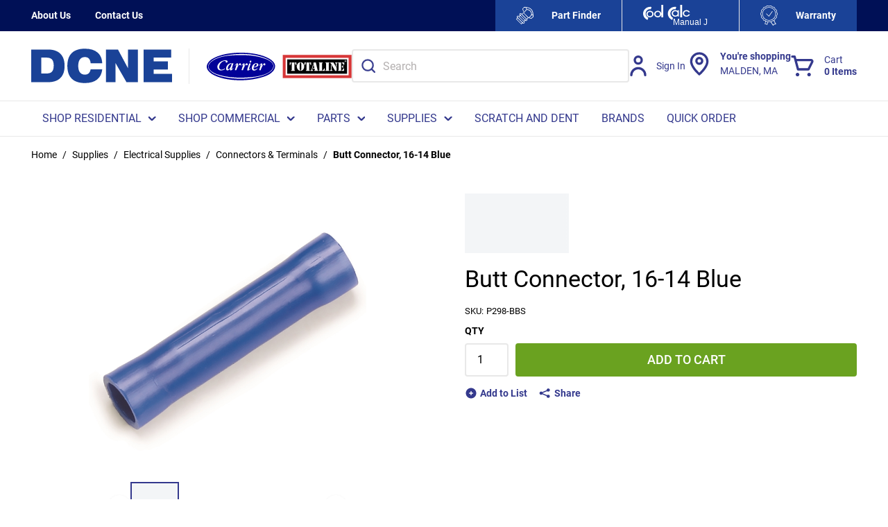

--- FILE ---
content_type: image/svg+xml
request_url: https://d36aiwq7h8e0h3.cloudfront.net/userfiles/totaline_logo.svg
body_size: 3546
content:
<?xml version="1.0" encoding="UTF-8"?>
<svg width="90px" height="31px" viewBox="0 0 90 31" version="1.1" xmlns="http://www.w3.org/2000/svg" xmlns:xlink="http://www.w3.org/1999/xlink">
    <title>Totaline_logo</title>
    <g id="★----Style-Guide" stroke="none" stroke-width="1" fill="none" fill-rule="evenodd">
        <g id="MAIN-NAV-(logo)" transform="translate(-699, -2987)">
            <g id="Logo_of_the_Carrier_Corporation-Copy-2" transform="translate(188, 2901.7805)">
                <g id="Totaline_logo" transform="translate(511.626, 86.044)">
                    <polygon id="Path" fill="#D73738" fill-rule="nonzero" points="0 29.9666667 0 0 89.1052773 0 89.1052773 29.9666667"></polygon>
                    <polygon id="Path" stroke="#D73738" stroke-width="0.144" points="0 29.9666667 0 0 89.1052773 0 89.1052773 29.9666667"></polygon>
                    <polygon id="Path" fill="#FFFFFF" fill-rule="nonzero" points="3.69944923 26.2519967 3.69944923 3.93904603 85.25883 3.93904603 85.25883 26.2769273 3.69944923 26.2769273"></polygon>
                    <polygon id="Path" stroke="#FFFFFF" stroke-width="0.144" points="3.69944923 26.2519967 3.69944923 3.93904603 85.25883 3.93904603 85.25883 26.2769273 3.69944923 26.2769273"></polygon>
                    <polygon id="Path" fill="#000000" fill-rule="nonzero" points="5.73292133 24.257543 5.73292133 5.83377704 83.2253579 5.83377704 83.2253579 24.257543"></polygon>
                    <polygon id="Path" stroke="#000000" stroke-width="0.144" points="5.73292133 24.257543 5.73292133 5.83377704 83.2253579 5.83377704 83.2253579 24.257543"></polygon>
                    <path d="M76.5614494,10.9196339 L76.5614494,9.82268441 L79.648407,9.82268441 L79.648407,12.3905435 C79.648407,13.4127011 78.5214225,13.4127011 78.5214225,12.3905435 C78.3989242,11.3434554 77.3699383,10.9196339 76.5614494,10.9196339 Z" id="Path" fill="#FFFFFF" fill-rule="nonzero"></path>
                    <path d="M76.5614494,10.9196339 L76.5614494,9.82268441 L79.648407,9.82268441 L79.648407,12.3905435 C79.648407,13.4127011 78.5214225,13.4127011 78.5214225,12.3905435 C78.3989242,11.3434554 77.3699383,10.9196339 76.5614494,10.9196339 Z" id="Path" stroke="#000000" stroke-width="0.144"></path>
                    <path d="M76.3654521,19.5705768 L76.3654521,20.6675263 L79.4524097,20.6675263 L79.4524097,18.0996672 C79.4524097,17.0775097 78.3254252,17.0775097 78.3254252,18.0996672 C78.2029269,19.1467554 77.173941,19.5705768 76.3654521,19.5705768 Z" id="Path" fill="#FFFFFF" fill-rule="nonzero"></path>
                    <path d="M76.3654521,19.5705768 L76.3654521,20.6675263 L79.4524097,20.6675263 L79.4524097,18.0996672 C79.4524097,17.0775097 78.3254252,17.0775097 78.3254252,18.0996672 C78.2029269,19.1467554 77.173941,19.5705768 76.3654521,19.5705768 Z" id="Path" stroke="#000000" stroke-width="0.144"></path>
                    <path d="M51.375795,19.5705768 L51.375795,20.6675263 L54.4627526,20.6675263 L54.4627526,18.0996672 C54.4627526,17.0775097 53.3357681,17.0775097 53.3357681,18.0996672 C53.2132698,19.1467554 52.1842839,19.5705768 51.375795,19.5705768 Z" id="Path" fill="#FFFFFF" fill-rule="nonzero"></path>
                    <path d="M51.375795,19.5705768 L51.375795,20.6675263 L54.4627526,20.6675263 L54.4627526,18.0996672 C54.4627526,17.0775097 53.3357681,17.0775097 53.3357681,18.0996672 C53.2132698,19.1467554 52.1842839,19.5705768 51.375795,19.5705768 Z" id="Path" stroke="#000000" stroke-width="0.144"></path>
                    <path d="M56.0062315,11.0442873 C56.0062315,10.8947033 56.0307311,10.7451192 55.6387365,10.6453966 C55.0017452,10.5456739 55.0752442,9.77282307 55.7857345,9.77282307 C55.7857345,9.77282307 59.828179,9.77282307 59.828179,9.77282307 C60.5386693,9.77282307 60.6121683,10.5456739 59.975177,10.6453966 C59.607682,10.7201886 59.6321817,10.8697726 59.607682,11.0442873 L59.607682,19.4459235 C59.6321817,19.5955075 59.5831824,19.7450915 59.975177,19.8448142 C60.6121683,19.9445369 60.5386693,20.7173877 59.828179,20.7173877 C59.828179,20.7173877 55.7857345,20.7173877 55.7857345,20.7173877 C55.0752442,20.7173877 55.0017452,19.9445369 55.6387365,19.8448142 C56.0062315,19.7700222 55.9817318,19.6204382 56.0062315,19.4459235 L56.0062315,11.0442873 Z" id="Path" fill="#FFFFFF" fill-rule="nonzero"></path>
                    <path d="M56.0062315,11.0442873 C56.0062315,10.8947033 56.0307311,10.7451192 55.6387365,10.6453966 C55.0017452,10.5456739 55.0752442,9.77282307 55.7857345,9.77282307 C55.7857345,9.77282307 59.828179,9.77282307 59.828179,9.77282307 C60.5386693,9.77282307 60.6121683,10.5456739 59.975177,10.6453966 C59.607682,10.7201886 59.6321817,10.8697726 59.607682,11.0442873 L59.607682,19.4459235 C59.6321817,19.5955075 59.5831824,19.7450915 59.975177,19.8448142 C60.6121683,19.9445369 60.5386693,20.7173877 59.828179,20.7173877 C59.828179,20.7173877 55.7857345,20.7173877 55.7857345,20.7173877 C55.0752442,20.7173877 55.0017452,19.9445369 55.6387365,19.8448142 C56.0062315,19.7700222 55.9817318,19.6204382 56.0062315,19.4459235 L56.0062315,11.0442873 Z" id="Path" stroke="#000000" stroke-width="0.144"></path>
                    <path d="M47.4068495,11.0442873 C47.4068495,10.8947033 47.4313491,10.7451192 47.0393545,10.6453966 C46.4023632,10.5456739 46.4758622,9.77282307 47.1863525,9.77282307 C47.1863525,9.77282307 51.228797,9.77282307 51.228797,9.77282307 C51.9392873,9.77282307 52.0127863,10.5456739 51.375795,10.6453966 C51.0083,10.7201886 51.0327997,10.8697726 51.0083,11.0442873 L51.0083,20.6675263 L47.1863525,20.6675263 C46.4758622,20.6675263 46.4023632,19.8946755 47.0393545,19.7949529 C47.4068495,19.7201608 47.3823498,19.5705768 47.4068495,19.3960621 L47.4068495,11.0442873 Z" id="Path" fill="#FFFFFF" fill-rule="nonzero"></path>
                    <path d="M47.4068495,11.0442873 C47.4068495,10.8947033 47.4313491,10.7451192 47.0393545,10.6453966 C46.4023632,10.5456739 46.4758622,9.77282307 47.1863525,9.77282307 C47.1863525,9.77282307 51.228797,9.77282307 51.228797,9.77282307 C51.9392873,9.77282307 52.0127863,10.5456739 51.375795,10.6453966 C51.0083,10.7201886 51.0327997,10.8697726 51.0083,11.0442873 L51.0083,20.6675263 L47.1863525,20.6675263 C46.4758622,20.6675263 46.4023632,19.8946755 47.0393545,19.7949529 C47.4068495,19.7201608 47.3823498,19.5705768 47.4068495,19.3960621 L47.4068495,11.0442873 Z" id="Path" stroke="#000000" stroke-width="0.144"></path>
                    <path d="M72.2985079,11.0442873 C72.2740082,10.8947033 72.3230076,10.7451192 71.9310129,10.6453966 C71.2940217,10.5456739 71.3675207,9.77282307 72.0780109,9.77282307 C72.0780109,9.77282307 75.7284608,9.77282307 75.7284608,9.77282307 C75.7284608,9.77282307 75.7284608,20.692457 75.7284608,20.692457 L72.0780109,20.692457 C71.3675207,20.692457 71.2940217,19.9196062 71.9310129,19.8198835 C72.2985079,19.7450915 72.2740082,19.5955075 72.2985079,19.4209928 L72.2985079,11.0442873 Z" id="Path" fill="#FFFFFF" fill-rule="nonzero"></path>
                    <path d="M72.2985079,11.0442873 C72.2740082,10.8947033 72.3230076,10.7451192 71.9310129,10.6453966 C71.2940217,10.5456739 71.3675207,9.77282307 72.0780109,9.77282307 C72.0780109,9.77282307 75.7284608,9.77282307 75.7284608,9.77282307 C75.7284608,9.77282307 75.7284608,20.692457 75.7284608,20.692457 L72.0780109,20.692457 C71.3675207,20.692457 71.2940217,19.9196062 71.9310129,19.8198835 C72.2985079,19.7450915 72.2740082,19.5955075 72.2985079,19.4209928 L72.2985079,11.0442873 Z" id="Path" stroke="#000000" stroke-width="0.144"></path>
                    <path d="M30.6000801,9.82268441 C30.6000801,9.82268441 34.2260303,9.82268441 34.2260303,9.82268441 L34.2260303,19.4459235 C34.2260303,19.5955075 34.2015307,19.7450915 34.5935253,19.8448142 C35.2305166,19.9445369 35.1570176,20.7173877 34.4465273,20.7173877 C34.4465273,20.7173877 30.4040828,20.7173877 30.4040828,20.7173877 C29.6935925,20.7173877 29.6200935,19.9445369 30.2570848,19.8448142 C30.6245798,19.7700222 30.6000801,19.6204382 30.6245798,19.4459235 L30.6245798,9.82268441 L30.6000801,9.82268441 Z" id="Path" fill="#FFFFFF" fill-rule="nonzero"></path>
                    <path d="M30.6000801,9.82268441 C30.6000801,9.82268441 34.2260303,9.82268441 34.2260303,9.82268441 L34.2260303,19.4459235 C34.2260303,19.5955075 34.2015307,19.7450915 34.5935253,19.8448142 C35.2305166,19.9445369 35.1570176,20.7173877 34.4465273,20.7173877 C34.4465273,20.7173877 30.4040828,20.7173877 30.4040828,20.7173877 C29.6935925,20.7173877 29.6200935,19.9445369 30.2570848,19.8448142 C30.6245798,19.7700222 30.6000801,19.6204382 30.6245798,19.4459235 L30.6245798,9.82268441 L30.6000801,9.82268441 Z" id="Path" stroke="#000000" stroke-width="0.144"></path>
                    <path d="M34.7405233,10.9196339 L34.7405233,9.82268441 L36.7739954,9.82268441 L36.7739954,12.6897116 C36.7739954,13.7118691 35.6470108,13.7118691 35.6470108,12.6897116 C35.5245125,11.6426234 35.5735118,11.0941486 34.7405233,10.9196339 Z" id="Path" fill="#FFFFFF" fill-rule="nonzero"></path>
                    <path d="M34.7405233,10.9196339 L34.7405233,9.82268441 L36.7739954,9.82268441 L36.7739954,12.6897116 C36.7739954,13.7118691 35.6470108,13.7118691 35.6470108,12.6897116 C35.5245125,11.6426234 35.5735118,11.0941486 34.7405233,10.9196339 Z" id="Path" stroke="#000000" stroke-width="0.144"></path>
                    <path d="M30.0610875,10.9196339 L30.0610875,9.82268441 L28.0276154,9.82268441 L28.0276154,12.6897116 C28.0276154,13.7118691 29.1545999,13.7118691 29.1545999,12.6897116 C29.2770982,11.6426234 29.2280989,11.0941486 30.0610875,10.9196339 Z" id="Path" fill="#FFFFFF" fill-rule="nonzero"></path>
                    <path d="M30.0610875,10.9196339 L30.0610875,9.82268441 L28.0276154,9.82268441 L28.0276154,12.6897116 C28.0276154,13.7118691 29.1545999,13.7118691 29.1545999,12.6897116 C29.2770982,11.6426234 29.2280989,11.0941486 30.0610875,10.9196339 Z" id="Path" stroke="#000000" stroke-width="0.144"></path>
                    <path d="M11.4168433,9.82268441 C11.4168433,9.82268441 15.0427936,9.82268441 15.0427936,9.82268441 L15.0427936,19.4459235 C15.0427936,19.5955075 15.0182939,19.7450915 15.4102885,19.8448142 C16.0472798,19.9445369 15.9737808,20.7173877 15.2632906,20.7173877 C15.2632906,20.7173877 11.220846,20.7173877 11.220846,20.7173877 C10.5103558,20.7173877 10.4368568,19.9445369 11.073848,19.8448142 C11.441343,19.7700222 11.4168433,19.6204382 11.441343,19.4459235 L11.441343,9.82268441 L11.4168433,9.82268441 Z" id="Path" fill="#FFFFFF" fill-rule="nonzero"></path>
                    <path d="M11.4168433,9.82268441 C11.4168433,9.82268441 15.0427936,9.82268441 15.0427936,9.82268441 L15.0427936,19.4459235 C15.0427936,19.5955075 15.0182939,19.7450915 15.4102885,19.8448142 C16.0472798,19.9445369 15.9737808,20.7173877 15.2632906,20.7173877 C15.2632906,20.7173877 11.220846,20.7173877 11.220846,20.7173877 C10.5103558,20.7173877 10.4368568,19.9445369 11.073848,19.8448142 C11.441343,19.7700222 11.4168433,19.6204382 11.441343,19.4459235 L11.441343,9.82268441 L11.4168433,9.82268441 Z" id="Path" stroke="#000000" stroke-width="0.144"></path>
                    <path d="M15.5572865,10.9196339 L15.5572865,9.82268441 L17.5907586,9.82268441 L17.5907586,12.6897116 C17.5907586,13.7118691 16.4637741,13.7118691 16.4637741,12.6897116 C16.3412758,11.6426234 16.3902751,11.0941486 15.5572865,10.9196339 Z" id="Path" fill="#FFFFFF" fill-rule="nonzero"></path>
                    <path d="M15.5572865,10.9196339 L15.5572865,9.82268441 L17.5907586,9.82268441 L17.5907586,12.6897116 C17.5907586,13.7118691 16.4637741,13.7118691 16.4637741,12.6897116 C16.3412758,11.6426234 16.3902751,11.0941486 15.5572865,10.9196339 Z" id="Path" stroke="#000000" stroke-width="0.144"></path>
                    <path d="M10.8778507,10.9196339 L10.8778507,9.82268441 L8.84437863,9.82268441 L8.84437863,12.6897116 C8.84437863,13.7118691 9.97136317,13.7118691 9.97136317,12.6897116 C10.0938615,11.6426234 10.0448622,11.0941486 10.8778507,10.9196339 Z" id="Path" fill="#FFFFFF" fill-rule="nonzero"></path>
                    <path d="M10.8778507,10.9196339 L10.8778507,9.82268441 L8.84437863,9.82268441 L8.84437863,12.6897116 C8.84437863,13.7118691 9.97136317,13.7118691 9.97136317,12.6897116 C10.0938615,11.6426234 10.0448622,11.0941486 10.8778507,10.9196339 Z" id="Path" stroke="#000000" stroke-width="0.144"></path>
                    <path d="M39.860953,9.82268441 C39.860953,9.82268441 42.923411,9.82268441 42.923411,9.82268441 L45.0793814,19.4459235 C45.0793814,19.5955075 45.0548817,19.7450915 45.4468764,19.8448142 C46.0838676,19.9445369 46.0103686,20.7173877 45.2998784,20.7173877 C45.2998784,20.7173877 41.2574338,20.7173877 41.2574338,20.7173877 C40.5469436,20.7173877 40.4734446,19.9445369 41.1104359,19.8448142 C41.4779308,19.7700222 41.4534312,19.6204382 41.4779308,19.4459235 L41.1349355,17.9251525 L39.0034648,17.9251525 L39.2974607,16.8780643 L40.8899389,16.8780643 L39.5424574,10.9196339 L39.860953,9.82268441 Z" id="Path" fill="#FFFFFF" fill-rule="nonzero"></path>
                    <path d="M39.860953,9.82268441 C39.860953,9.82268441 42.923411,9.82268441 42.923411,9.82268441 L45.0793814,19.4459235 C45.0793814,19.5955075 45.0548817,19.7450915 45.4468764,19.8448142 C46.0838676,19.9445369 46.0103686,20.7173877 45.2998784,20.7173877 C45.2998784,20.7173877 41.2574338,20.7173877 41.2574338,20.7173877 C40.5469436,20.7173877 40.4734446,19.9445369 41.1104359,19.8448142 C41.4779308,19.7700222 41.4534312,19.6204382 41.4779308,19.4459235 L41.1349355,17.9251525 L39.0034648,17.9251525 L39.2974607,16.8780643 L40.8899389,16.8780643 L39.5424574,10.9196339 L39.860953,9.82268441 Z" id="Path" stroke="#000000" stroke-width="0.144"></path>
                    <path d="M39.1994621,12.0664448 C39.1994621,12.0664448 39.5914567,13.8115918 39.5914567,13.8115918 L38.1704762,18.722934 C38.0724776,19.1467554 38.3909732,19.5955075 38.7584681,19.6702995 C39.3954594,19.7700222 39.3219604,20.7173877 38.6114702,20.7173877 C38.6114702,20.7173877 36.4065004,20.7173877 36.4065004,20.7173877 C35.6960102,20.7173877 35.6225112,19.7700222 36.2595024,19.6702995 C36.6269974,19.5955075 37.0679913,19.3960621 37.312988,18.648142 L39.1994621,12.0664448 Z" id="Path" fill="#FFFFFF" fill-rule="nonzero"></path>
                    <path d="M39.1994621,12.0664448 C39.1994621,12.0664448 39.5914567,13.8115918 39.5914567,13.8115918 L38.1704762,18.722934 C38.0724776,19.1467554 38.3909732,19.5955075 38.7584681,19.6702995 C39.3954594,19.7700222 39.3219604,20.7173877 38.6114702,20.7173877 C38.6114702,20.7173877 36.4065004,20.7173877 36.4065004,20.7173877 C35.6960102,20.7173877 35.6225112,19.7700222 36.2595024,19.6702995 C36.6269974,19.5955075 37.0679913,19.3960621 37.312988,18.648142 L39.1994621,12.0664448 Z" id="Path" stroke="#000000" stroke-width="0.144"></path>
                    <path d="M67.7905697,20.7173877 C67.7905697,20.7173877 68.8440553,20.7173877 69.8975408,20.7173877 C69.8975408,20.7173877 69.8975408,16.8032723 69.8975408,16.8032723 C67.9865671,13.7118691 65.659099,9.82268441 65.659099,9.82268441 L61.8126518,9.82268441 C61.1021615,9.82268441 61.0286625,10.5955352 61.6656538,10.6952579 C62.0331488,10.7700499 62.1311474,10.8947033 62.2781454,11.14401 L67.7905697,20.7173877 Z" id="Path" fill="#FFFFFF" fill-rule="nonzero"></path>
                    <path d="M67.7905697,20.7173877 C67.7905697,20.7173877 68.8440553,20.7173877 69.8975408,20.7173877 C69.8975408,20.7173877 69.8975408,16.8032723 69.8975408,16.8032723 C67.9865671,13.7118691 65.659099,9.82268441 65.659099,9.82268441 L61.8126518,9.82268441 C61.1021615,9.82268441 61.0286625,10.5955352 61.6656538,10.6952579 C62.0331488,10.7700499 62.1311474,10.8947033 62.2781454,11.14401 L67.7905697,20.7173877 Z" id="Path" stroke="#000000" stroke-width="0.144"></path>
                    <path d="M62.3271447,12.4154742 C62.3271447,12.4154742 63.3316309,14.0858292 63.3316309,14.0858292 L63.3316309,18.8226567 C63.3561306,19.1218247 63.6011272,19.6453688 64.0421212,19.7450915 C64.6791124,19.8448142 64.6056135,20.692457 63.8951232,20.692457 C63.8951232,20.692457 61.7391528,20.692457 61.7391528,20.692457 C61.0286625,20.692457 60.9551635,19.8448142 61.5921548,19.7450915 C62.0576484,19.5955075 62.3026451,19.1716861 62.3026451,18.8226567 L62.3026451,12.4154742 L62.3271447,12.4154742 Z" id="Path" fill="#FFFFFF" fill-rule="nonzero"></path>
                    <path d="M62.3271447,12.4154742 C62.3271447,12.4154742 63.3316309,14.0858292 63.3316309,14.0858292 L63.3316309,18.8226567 C63.3561306,19.1218247 63.6011272,19.6453688 64.0421212,19.7450915 C64.6791124,19.8448142 64.6056135,20.692457 63.8951232,20.692457 C63.8951232,20.692457 61.7391528,20.692457 61.7391528,20.692457 C61.0286625,20.692457 60.9551635,19.8448142 61.5921548,19.7450915 C62.0576484,19.5955075 62.3026451,19.1716861 62.3026451,18.8226567 L62.3026451,12.4154742 L62.3271447,12.4154742 Z" id="Path" stroke="#000000" stroke-width="0.144"></path>
                    <path d="M68.9175543,14.4348586 C68.9175543,14.4348586 69.9220405,16.0304215 69.9220405,16.0304215 L69.9220405,11.6924847 C69.9465402,11.3933167 70.1915368,10.8697726 70.6325307,10.7700499 C71.269522,10.6703272 71.196023,9.82268441 70.4855328,9.82268441 C70.4855328,9.82268441 68.3295624,9.82268441 68.3295624,9.82268441 C67.6190721,9.82268441 67.5455731,10.6703272 68.1825644,10.7700499 C68.648058,10.9196339 68.8930546,11.3434554 68.8930546,11.6924847 L68.8930546,14.4348586 L68.9175543,14.4348586 Z" id="Path" fill="#FFFFFF" fill-rule="nonzero"></path>
                    <path d="M68.9175543,14.4348586 C68.9175543,14.4348586 69.9220405,16.0304215 69.9220405,16.0304215 L69.9220405,11.6924847 C69.9465402,11.3933167 70.1915368,10.8697726 70.6325307,10.7700499 C71.269522,10.6703272 71.196023,9.82268441 70.4855328,9.82268441 C70.4855328,9.82268441 68.3295624,9.82268441 68.3295624,9.82268441 C67.6190721,9.82268441 67.5455731,10.6703272 68.1825644,10.7700499 C68.648058,10.9196339 68.8930546,11.3434554 68.8930546,11.6924847 L68.8930546,14.4348586 L68.9175543,14.4348586 Z" id="Path" stroke="#000000" stroke-width="0.144"></path>
                    <path d="M22.6131897,20.692457 C20.0897243,20.4930116 18.0807519,18.0498059 18.0807519,15.0581253 C18.0807519,12.0664448 20.0652247,9.62323905 22.6131897,9.42379368 L22.6131897,10.4459512 C22.2456947,10.6204659 21.9761984,11.069218 21.9761984,11.5927621 L21.9761984,18.5234886 C21.9761984,19.0470327 22.2456947,19.4708541 22.6131897,19.6702995 L22.6131897,20.692457 Z" id="Path" fill="#FFFFFF" fill-rule="nonzero"></path>
                    <path d="M22.6131897,20.692457 C20.0897243,20.4930116 18.0807519,18.0498059 18.0807519,15.0581253 C18.0807519,12.0664448 20.0652247,9.62323905 22.6131897,9.42379368 L22.6131897,10.4459512 C22.2456947,10.6204659 21.9761984,11.069218 21.9761984,11.5927621 L21.9761984,18.5234886 C21.9761984,19.0470327 22.2456947,19.4708541 22.6131897,19.6702995 L22.6131897,20.692457 Z" id="Path" stroke="#000000" stroke-width="0.144"></path>
                    <path d="M23.2991803,19.6453688 C23.6666752,19.4708541 23.9361715,19.0221021 23.9361715,18.498558 L23.9361715,11.5678314 C23.9361715,11.0442873 23.6666752,10.5955352 23.2991803,10.4210205 L23.2991803,9.42379368 C25.8226456,9.64816972 27.8071184,12.0913755 27.8071184,15.0581253 C27.8071184,18.0498059 25.8471453,20.4930116 23.3236799,20.692457 L23.2991803,19.6453688 Z" id="Path" fill="#FFFFFF" fill-rule="nonzero"></path>
                    <path d="M23.2991803,19.6453688 C23.6666752,19.4708541 23.9361715,19.0221021 23.9361715,18.498558 L23.9361715,11.5678314 C23.9361715,11.0442873 23.6666752,10.5955352 23.2991803,10.4210205 L23.2991803,9.42379368 C25.8226456,9.64816972 27.8071184,12.0913755 27.8071184,15.0581253 C27.8071184,18.0498059 25.8471453,20.4930116 23.3236799,20.692457 L23.2991803,19.6453688 Z" id="Path" stroke="#000000" stroke-width="0.144"></path>
                    <path d="M79.721906,8.10246811 C79.721906,7.30468663 80.3588973,6.65648918 81.1428865,6.65648918 C81.9268758,6.65648918 82.563867,7.30468663 82.563867,8.10246811 C82.563867,8.90024958 81.9268758,9.54844703 81.1428865,9.54844703 C80.3588973,9.52351636 79.721906,8.87531891 79.721906,8.10246811 Z" id="Path" stroke="#FFFFFF" stroke-width="0.144"></path>
                    <path d="M80.7508919,7.35454798 L81.3388838,7.35454798 C81.4613821,7.35454798 81.6573795,7.37947865 81.6573795,7.65371603 C81.6573795,7.90302274 81.4858818,7.95288408 81.3143842,7.95288408 L80.7508919,7.95288408 L80.7508919,7.35454798 M80.7508919,8.15232945 L81.3143842,8.15232945 C81.5838805,8.15232945 81.6328798,8.32684415 81.6328798,8.47642818 C81.6328798,8.55122019 81.6328798,8.8005269 81.6818791,8.92518026 L81.9758751,8.92518026 L81.9758751,8.87531891 C81.9023761,8.82545757 81.9023761,8.8005269 81.8778764,8.70080422 L81.8533768,8.37670549 C81.8533768,8.12739878 81.7553781,8.07753744 81.6328798,8.05260677 C81.7553781,7.97781475 81.8778764,7.87809207 81.8778764,7.62878536 C81.8778764,7.25482529 81.5838805,7.15510261 81.3143842,7.15510261 L80.5058953,7.15510261 L80.5058953,8.92518026 L80.7508919,8.92518026 L80.7508919,8.15232945 Z" id="Shape" fill="#FFFFFF" fill-rule="nonzero"></path>
                    <path d="M80.7508919,8.15232945 L81.3143842,8.15232945 C81.5838805,8.15232945 81.6328798,8.32684415 81.6328798,8.47642818 C81.6328798,8.55122019 81.6328798,8.8005269 81.6818791,8.92518026 L81.9758751,8.92518026 L81.9758751,8.87531891 C81.9023761,8.82545757 81.9023761,8.8005269 81.8778764,8.70080422 L81.8533768,8.37670549 C81.8533768,8.12739878 81.7553781,8.07753744 81.6328798,8.05260677 C81.7553781,7.97781475 81.8778764,7.87809207 81.8778764,7.62878536 C81.8778764,7.25482529 81.5838805,7.15510261 81.3143842,7.15510261 L80.5058953,7.15510261 L80.5058953,8.92518026 L80.7508919,8.92518026 L80.7508919,8.15232945" id="Path" fill="#FFFFFF" fill-rule="nonzero"></path>
                    <path d="M80.7508919,7.35454798 L81.3388838,7.35454798 C81.4613821,7.35454798 81.6573795,7.37947865 81.6573795,7.65371603 C81.6573795,7.90302274 81.4858818,7.95288408 81.3143842,7.95288408 L80.7508919,7.95288408 L80.7508919,7.35454798" id="Path" fill="#000000" fill-rule="nonzero"></path>
                    <path d="M76.6104487,15.9057682 L76.6104487,14.5595119 C76.6104487,14.5595119 77.394438,14.6592346 77.5414359,13.7617304 C77.5414359,13.5373544 77.7129336,13.3877704 77.9334306,13.3877704 C78.1539275,13.3877704 78.3009255,13.6121464 78.3254252,13.8115918 L78.3254252,16.7035496 C78.3254252,16.9279257 78.1539275,17.1024404 77.9334306,17.1024404 C77.7129336,17.1024404 77.5414359,16.9279257 77.5414359,16.7035496 C77.394438,15.7811148 76.6104487,15.9057682 76.6104487,15.9057682 Z" id="Path" fill="#FFFFFF" fill-rule="nonzero"></path>
                    <path d="M76.6104487,15.9057682 L76.6104487,14.5595119 C76.6104487,14.5595119 77.394438,14.6592346 77.5414359,13.7617304 C77.5414359,13.5373544 77.7129336,13.3877704 77.9334306,13.3877704 C78.1539275,13.3877704 78.3009255,13.6121464 78.3254252,13.8115918 L78.3254252,16.7035496 C78.3254252,16.9279257 78.1539275,17.1024404 77.9334306,17.1024404 C77.7129336,17.1024404 77.5414359,16.9279257 77.5414359,16.7035496 C77.394438,15.7811148 76.6104487,15.9057682 76.6104487,15.9057682 Z" id="Path" stroke="#000000" stroke-width="0.144"></path>
                </g>
            </g>
        </g>
    </g>
</svg>